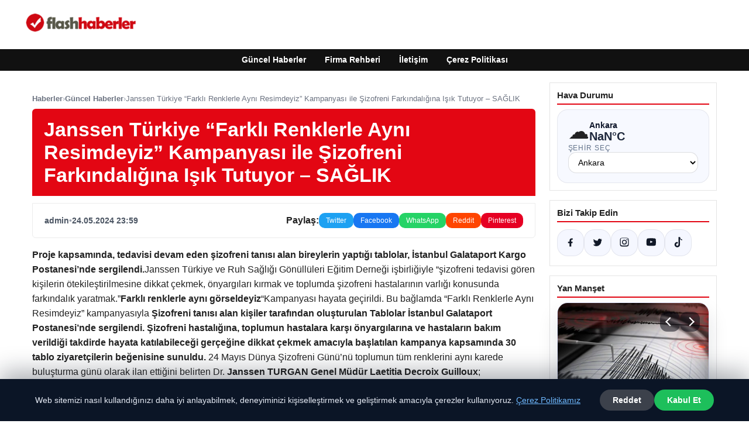

--- FILE ---
content_type: text/html; charset=UTF-8
request_url: https://flashhaberler.com.tr/janssen-turkiye-farkli-renklerle-ayni-resimdeyiz-kampanyasi-ile-sizofreni-farkindaligina-isik-tutuyor-saglik/
body_size: 18808
content:
<!DOCTYPE html>
<html lang="tr">
<head>
    <meta charset="UTF-8">
    <meta name="viewport" content="width=device-width, initial-scale=1">
    <title>Janssen Türkiye “Farklı Renklerle Aynı Resimdeyiz” Kampanyası ile Şizofreni Farkındalığına Işık Tutuyor &#8211; SAĞLIK &#8211; Flash Haberler</title>
<meta name='robots' content='max-image-preview:large' />
<link rel="alternate" type="application/rss+xml" title="Flash Haberler &raquo; akışı" href="https://flashhaberler.com.tr/feed/" />
<link rel="alternate" type="application/rss+xml" title="Flash Haberler &raquo; yorum akışı" href="https://flashhaberler.com.tr/comments/feed/" />
<link rel="alternate" type="application/rss+xml" title="Flash Haberler &raquo; Janssen Türkiye “Farklı Renklerle Aynı Resimdeyiz” Kampanyası ile Şizofreni Farkındalığına Işık Tutuyor &#8211; SAĞLIK yorum akışı" href="https://flashhaberler.com.tr/janssen-turkiye-farkli-renklerle-ayni-resimdeyiz-kampanyasi-ile-sizofreni-farkindaligina-isik-tutuyor-saglik/feed/" />
<link rel="alternate" title="oEmbed (JSON)" type="application/json+oembed" href="https://flashhaberler.com.tr/wp-json/oembed/1.0/embed?url=https%3A%2F%2Fflashhaberler.com.tr%2Fjanssen-turkiye-farkli-renklerle-ayni-resimdeyiz-kampanyasi-ile-sizofreni-farkindaligina-isik-tutuyor-saglik%2F" />
<link rel="alternate" title="oEmbed (XML)" type="text/xml+oembed" href="https://flashhaberler.com.tr/wp-json/oembed/1.0/embed?url=https%3A%2F%2Fflashhaberler.com.tr%2Fjanssen-turkiye-farkli-renklerle-ayni-resimdeyiz-kampanyasi-ile-sizofreni-farkindaligina-isik-tutuyor-saglik%2F&#038;format=xml" />
<meta name="description" content="Proje kapsamında, tedavisi devam eden şizofreni tanısı alan bireylerin yaptığı tablolar, İstanbul Galataport Kargo Postanesi&#039;nde sergilendi.Janssen Türkiye" />
<meta property="og:title" content="Janssen Türkiye “Farklı Renklerle Aynı Resimdeyiz” Kampanyası ile Şizofreni Farkındalığına Işık Tutuyor &#8211; SAĞLIK" />
<meta property="og:description" content="Proje kapsamında, tedavisi devam eden şizofreni tanısı alan bireylerin yaptığı tablolar, İstanbul Galataport Kargo Postanesi&#039;nde sergilendi.Janssen Türkiye" />
<meta property="og:type" content="article" />
<meta property="og:url" content="https://flashhaberler.com.tr/janssen-turkiye-farkli-renklerle-ayni-resimdeyiz-kampanyasi-ile-sizofreni-farkindaligina-isik-tutuyor-saglik/" />
<meta name="twitter:card" content="summary" />
<meta name="twitter:title" content="Janssen Türkiye “Farklı Renklerle Aynı Resimdeyiz” Kampanyası ile Şizofreni Farkındalığına Işık Tutuyor &#8211; SAĞLIK" />
<meta name="twitter:description" content="Proje kapsamında, tedavisi devam eden şizofreni tanısı alan bireylerin yaptığı tablolar, İstanbul Galataport Kargo Postanesi&#039;nde sergilendi.Janssen Türkiye" />
<style id='wp-img-auto-sizes-contain-inline-css' type='text/css'>
img:is([sizes=auto i],[sizes^="auto," i]){contain-intrinsic-size:3000px 1500px}
/*# sourceURL=wp-img-auto-sizes-contain-inline-css */
</style>
<style id='wp-emoji-styles-inline-css' type='text/css'>

	img.wp-smiley, img.emoji {
		display: inline !important;
		border: none !important;
		box-shadow: none !important;
		height: 1em !important;
		width: 1em !important;
		margin: 0 0.07em !important;
		vertical-align: -0.1em !important;
		background: none !important;
		padding: 0 !important;
	}
/*# sourceURL=wp-emoji-styles-inline-css */
</style>
<style id='wp-block-library-inline-css' type='text/css'>
:root{--wp-block-synced-color:#7a00df;--wp-block-synced-color--rgb:122,0,223;--wp-bound-block-color:var(--wp-block-synced-color);--wp-editor-canvas-background:#ddd;--wp-admin-theme-color:#007cba;--wp-admin-theme-color--rgb:0,124,186;--wp-admin-theme-color-darker-10:#006ba1;--wp-admin-theme-color-darker-10--rgb:0,107,160.5;--wp-admin-theme-color-darker-20:#005a87;--wp-admin-theme-color-darker-20--rgb:0,90,135;--wp-admin-border-width-focus:2px}@media (min-resolution:192dpi){:root{--wp-admin-border-width-focus:1.5px}}.wp-element-button{cursor:pointer}:root .has-very-light-gray-background-color{background-color:#eee}:root .has-very-dark-gray-background-color{background-color:#313131}:root .has-very-light-gray-color{color:#eee}:root .has-very-dark-gray-color{color:#313131}:root .has-vivid-green-cyan-to-vivid-cyan-blue-gradient-background{background:linear-gradient(135deg,#00d084,#0693e3)}:root .has-purple-crush-gradient-background{background:linear-gradient(135deg,#34e2e4,#4721fb 50%,#ab1dfe)}:root .has-hazy-dawn-gradient-background{background:linear-gradient(135deg,#faaca8,#dad0ec)}:root .has-subdued-olive-gradient-background{background:linear-gradient(135deg,#fafae1,#67a671)}:root .has-atomic-cream-gradient-background{background:linear-gradient(135deg,#fdd79a,#004a59)}:root .has-nightshade-gradient-background{background:linear-gradient(135deg,#330968,#31cdcf)}:root .has-midnight-gradient-background{background:linear-gradient(135deg,#020381,#2874fc)}:root{--wp--preset--font-size--normal:16px;--wp--preset--font-size--huge:42px}.has-regular-font-size{font-size:1em}.has-larger-font-size{font-size:2.625em}.has-normal-font-size{font-size:var(--wp--preset--font-size--normal)}.has-huge-font-size{font-size:var(--wp--preset--font-size--huge)}.has-text-align-center{text-align:center}.has-text-align-left{text-align:left}.has-text-align-right{text-align:right}.has-fit-text{white-space:nowrap!important}#end-resizable-editor-section{display:none}.aligncenter{clear:both}.items-justified-left{justify-content:flex-start}.items-justified-center{justify-content:center}.items-justified-right{justify-content:flex-end}.items-justified-space-between{justify-content:space-between}.screen-reader-text{border:0;clip-path:inset(50%);height:1px;margin:-1px;overflow:hidden;padding:0;position:absolute;width:1px;word-wrap:normal!important}.screen-reader-text:focus{background-color:#ddd;clip-path:none;color:#444;display:block;font-size:1em;height:auto;left:5px;line-height:normal;padding:15px 23px 14px;text-decoration:none;top:5px;width:auto;z-index:100000}html :where(.has-border-color){border-style:solid}html :where([style*=border-top-color]){border-top-style:solid}html :where([style*=border-right-color]){border-right-style:solid}html :where([style*=border-bottom-color]){border-bottom-style:solid}html :where([style*=border-left-color]){border-left-style:solid}html :where([style*=border-width]){border-style:solid}html :where([style*=border-top-width]){border-top-style:solid}html :where([style*=border-right-width]){border-right-style:solid}html :where([style*=border-bottom-width]){border-bottom-style:solid}html :where([style*=border-left-width]){border-left-style:solid}html :where(img[class*=wp-image-]){height:auto;max-width:100%}:where(figure){margin:0 0 1em}html :where(.is-position-sticky){--wp-admin--admin-bar--position-offset:var(--wp-admin--admin-bar--height,0px)}@media screen and (max-width:600px){html :where(.is-position-sticky){--wp-admin--admin-bar--position-offset:0px}}

/*# sourceURL=wp-block-library-inline-css */
</style><style id='global-styles-inline-css' type='text/css'>
:root{--wp--preset--aspect-ratio--square: 1;--wp--preset--aspect-ratio--4-3: 4/3;--wp--preset--aspect-ratio--3-4: 3/4;--wp--preset--aspect-ratio--3-2: 3/2;--wp--preset--aspect-ratio--2-3: 2/3;--wp--preset--aspect-ratio--16-9: 16/9;--wp--preset--aspect-ratio--9-16: 9/16;--wp--preset--color--black: #000000;--wp--preset--color--cyan-bluish-gray: #abb8c3;--wp--preset--color--white: #ffffff;--wp--preset--color--pale-pink: #f78da7;--wp--preset--color--vivid-red: #cf2e2e;--wp--preset--color--luminous-vivid-orange: #ff6900;--wp--preset--color--luminous-vivid-amber: #fcb900;--wp--preset--color--light-green-cyan: #7bdcb5;--wp--preset--color--vivid-green-cyan: #00d084;--wp--preset--color--pale-cyan-blue: #8ed1fc;--wp--preset--color--vivid-cyan-blue: #0693e3;--wp--preset--color--vivid-purple: #9b51e0;--wp--preset--gradient--vivid-cyan-blue-to-vivid-purple: linear-gradient(135deg,rgb(6,147,227) 0%,rgb(155,81,224) 100%);--wp--preset--gradient--light-green-cyan-to-vivid-green-cyan: linear-gradient(135deg,rgb(122,220,180) 0%,rgb(0,208,130) 100%);--wp--preset--gradient--luminous-vivid-amber-to-luminous-vivid-orange: linear-gradient(135deg,rgb(252,185,0) 0%,rgb(255,105,0) 100%);--wp--preset--gradient--luminous-vivid-orange-to-vivid-red: linear-gradient(135deg,rgb(255,105,0) 0%,rgb(207,46,46) 100%);--wp--preset--gradient--very-light-gray-to-cyan-bluish-gray: linear-gradient(135deg,rgb(238,238,238) 0%,rgb(169,184,195) 100%);--wp--preset--gradient--cool-to-warm-spectrum: linear-gradient(135deg,rgb(74,234,220) 0%,rgb(151,120,209) 20%,rgb(207,42,186) 40%,rgb(238,44,130) 60%,rgb(251,105,98) 80%,rgb(254,248,76) 100%);--wp--preset--gradient--blush-light-purple: linear-gradient(135deg,rgb(255,206,236) 0%,rgb(152,150,240) 100%);--wp--preset--gradient--blush-bordeaux: linear-gradient(135deg,rgb(254,205,165) 0%,rgb(254,45,45) 50%,rgb(107,0,62) 100%);--wp--preset--gradient--luminous-dusk: linear-gradient(135deg,rgb(255,203,112) 0%,rgb(199,81,192) 50%,rgb(65,88,208) 100%);--wp--preset--gradient--pale-ocean: linear-gradient(135deg,rgb(255,245,203) 0%,rgb(182,227,212) 50%,rgb(51,167,181) 100%);--wp--preset--gradient--electric-grass: linear-gradient(135deg,rgb(202,248,128) 0%,rgb(113,206,126) 100%);--wp--preset--gradient--midnight: linear-gradient(135deg,rgb(2,3,129) 0%,rgb(40,116,252) 100%);--wp--preset--font-size--small: 13px;--wp--preset--font-size--medium: 20px;--wp--preset--font-size--large: 36px;--wp--preset--font-size--x-large: 42px;--wp--preset--spacing--20: 0.44rem;--wp--preset--spacing--30: 0.67rem;--wp--preset--spacing--40: 1rem;--wp--preset--spacing--50: 1.5rem;--wp--preset--spacing--60: 2.25rem;--wp--preset--spacing--70: 3.38rem;--wp--preset--spacing--80: 5.06rem;--wp--preset--shadow--natural: 6px 6px 9px rgba(0, 0, 0, 0.2);--wp--preset--shadow--deep: 12px 12px 50px rgba(0, 0, 0, 0.4);--wp--preset--shadow--sharp: 6px 6px 0px rgba(0, 0, 0, 0.2);--wp--preset--shadow--outlined: 6px 6px 0px -3px rgb(255, 255, 255), 6px 6px rgb(0, 0, 0);--wp--preset--shadow--crisp: 6px 6px 0px rgb(0, 0, 0);}:where(.is-layout-flex){gap: 0.5em;}:where(.is-layout-grid){gap: 0.5em;}body .is-layout-flex{display: flex;}.is-layout-flex{flex-wrap: wrap;align-items: center;}.is-layout-flex > :is(*, div){margin: 0;}body .is-layout-grid{display: grid;}.is-layout-grid > :is(*, div){margin: 0;}:where(.wp-block-columns.is-layout-flex){gap: 2em;}:where(.wp-block-columns.is-layout-grid){gap: 2em;}:where(.wp-block-post-template.is-layout-flex){gap: 1.25em;}:where(.wp-block-post-template.is-layout-grid){gap: 1.25em;}.has-black-color{color: var(--wp--preset--color--black) !important;}.has-cyan-bluish-gray-color{color: var(--wp--preset--color--cyan-bluish-gray) !important;}.has-white-color{color: var(--wp--preset--color--white) !important;}.has-pale-pink-color{color: var(--wp--preset--color--pale-pink) !important;}.has-vivid-red-color{color: var(--wp--preset--color--vivid-red) !important;}.has-luminous-vivid-orange-color{color: var(--wp--preset--color--luminous-vivid-orange) !important;}.has-luminous-vivid-amber-color{color: var(--wp--preset--color--luminous-vivid-amber) !important;}.has-light-green-cyan-color{color: var(--wp--preset--color--light-green-cyan) !important;}.has-vivid-green-cyan-color{color: var(--wp--preset--color--vivid-green-cyan) !important;}.has-pale-cyan-blue-color{color: var(--wp--preset--color--pale-cyan-blue) !important;}.has-vivid-cyan-blue-color{color: var(--wp--preset--color--vivid-cyan-blue) !important;}.has-vivid-purple-color{color: var(--wp--preset--color--vivid-purple) !important;}.has-black-background-color{background-color: var(--wp--preset--color--black) !important;}.has-cyan-bluish-gray-background-color{background-color: var(--wp--preset--color--cyan-bluish-gray) !important;}.has-white-background-color{background-color: var(--wp--preset--color--white) !important;}.has-pale-pink-background-color{background-color: var(--wp--preset--color--pale-pink) !important;}.has-vivid-red-background-color{background-color: var(--wp--preset--color--vivid-red) !important;}.has-luminous-vivid-orange-background-color{background-color: var(--wp--preset--color--luminous-vivid-orange) !important;}.has-luminous-vivid-amber-background-color{background-color: var(--wp--preset--color--luminous-vivid-amber) !important;}.has-light-green-cyan-background-color{background-color: var(--wp--preset--color--light-green-cyan) !important;}.has-vivid-green-cyan-background-color{background-color: var(--wp--preset--color--vivid-green-cyan) !important;}.has-pale-cyan-blue-background-color{background-color: var(--wp--preset--color--pale-cyan-blue) !important;}.has-vivid-cyan-blue-background-color{background-color: var(--wp--preset--color--vivid-cyan-blue) !important;}.has-vivid-purple-background-color{background-color: var(--wp--preset--color--vivid-purple) !important;}.has-black-border-color{border-color: var(--wp--preset--color--black) !important;}.has-cyan-bluish-gray-border-color{border-color: var(--wp--preset--color--cyan-bluish-gray) !important;}.has-white-border-color{border-color: var(--wp--preset--color--white) !important;}.has-pale-pink-border-color{border-color: var(--wp--preset--color--pale-pink) !important;}.has-vivid-red-border-color{border-color: var(--wp--preset--color--vivid-red) !important;}.has-luminous-vivid-orange-border-color{border-color: var(--wp--preset--color--luminous-vivid-orange) !important;}.has-luminous-vivid-amber-border-color{border-color: var(--wp--preset--color--luminous-vivid-amber) !important;}.has-light-green-cyan-border-color{border-color: var(--wp--preset--color--light-green-cyan) !important;}.has-vivid-green-cyan-border-color{border-color: var(--wp--preset--color--vivid-green-cyan) !important;}.has-pale-cyan-blue-border-color{border-color: var(--wp--preset--color--pale-cyan-blue) !important;}.has-vivid-cyan-blue-border-color{border-color: var(--wp--preset--color--vivid-cyan-blue) !important;}.has-vivid-purple-border-color{border-color: var(--wp--preset--color--vivid-purple) !important;}.has-vivid-cyan-blue-to-vivid-purple-gradient-background{background: var(--wp--preset--gradient--vivid-cyan-blue-to-vivid-purple) !important;}.has-light-green-cyan-to-vivid-green-cyan-gradient-background{background: var(--wp--preset--gradient--light-green-cyan-to-vivid-green-cyan) !important;}.has-luminous-vivid-amber-to-luminous-vivid-orange-gradient-background{background: var(--wp--preset--gradient--luminous-vivid-amber-to-luminous-vivid-orange) !important;}.has-luminous-vivid-orange-to-vivid-red-gradient-background{background: var(--wp--preset--gradient--luminous-vivid-orange-to-vivid-red) !important;}.has-very-light-gray-to-cyan-bluish-gray-gradient-background{background: var(--wp--preset--gradient--very-light-gray-to-cyan-bluish-gray) !important;}.has-cool-to-warm-spectrum-gradient-background{background: var(--wp--preset--gradient--cool-to-warm-spectrum) !important;}.has-blush-light-purple-gradient-background{background: var(--wp--preset--gradient--blush-light-purple) !important;}.has-blush-bordeaux-gradient-background{background: var(--wp--preset--gradient--blush-bordeaux) !important;}.has-luminous-dusk-gradient-background{background: var(--wp--preset--gradient--luminous-dusk) !important;}.has-pale-ocean-gradient-background{background: var(--wp--preset--gradient--pale-ocean) !important;}.has-electric-grass-gradient-background{background: var(--wp--preset--gradient--electric-grass) !important;}.has-midnight-gradient-background{background: var(--wp--preset--gradient--midnight) !important;}.has-small-font-size{font-size: var(--wp--preset--font-size--small) !important;}.has-medium-font-size{font-size: var(--wp--preset--font-size--medium) !important;}.has-large-font-size{font-size: var(--wp--preset--font-size--large) !important;}.has-x-large-font-size{font-size: var(--wp--preset--font-size--x-large) !important;}
/*# sourceURL=global-styles-inline-css */
</style>

<style id='classic-theme-styles-inline-css' type='text/css'>
/*! This file is auto-generated */
.wp-block-button__link{color:#fff;background-color:#32373c;border-radius:9999px;box-shadow:none;text-decoration:none;padding:calc(.667em + 2px) calc(1.333em + 2px);font-size:1.125em}.wp-block-file__button{background:#32373c;color:#fff;text-decoration:none}
/*# sourceURL=/wp-includes/css/classic-themes.min.css */
</style>
<link rel='stylesheet' id='dtheme-style-css' href='https://flashhaberler.com.tr/wp-content/themes/dtheme/style.css?ver=1767340479' type='text/css' media='all' />
<style id='dtheme-style-inline-css' type='text/css'>
:root{--dtheme-primary:#e30613;--dtheme-secondary:#111111;--dtheme-bg:#ffffff;--dtheme-text:#222222;--dtheme-link:#e30613;--dtheme-header-bg:#ffffff;--dtheme-header-height:70px;--dtheme-manset-title:#ffffff;--dtheme-manset-button-bg:#c4001d;--dtheme-manset-button-text:#1d5982;--dtheme-manset-button-active-bg:#81d742;--dtheme-manset-button-active-text:#007f4e;}
/*# sourceURL=dtheme-style-inline-css */
</style>
<link rel='stylesheet' id='dtheme-single-css' href='https://flashhaberler.com.tr/wp-content/themes/dtheme/single.css?ver=1767340479' type='text/css' media='all' />
<link rel="https://api.w.org/" href="https://flashhaberler.com.tr/wp-json/" /><link rel="alternate" title="JSON" type="application/json" href="https://flashhaberler.com.tr/wp-json/wp/v2/posts/4106" /><link rel="EditURI" type="application/rsd+xml" title="RSD" href="https://flashhaberler.com.tr/xmlrpc.php?rsd" />
<meta name="generator" content="WordPress 6.9" />
<link rel="canonical" href="https://flashhaberler.com.tr/janssen-turkiye-farkli-renklerle-ayni-resimdeyiz-kampanyasi-ile-sizofreni-farkindaligina-isik-tutuyor-saglik/" />
<link rel='shortlink' href='https://flashhaberler.com.tr/?p=4106' />
<script type="application/ld+json">{"@context":"https://schema.org","@type":"Article","mainEntityOfPage":{"@type":"WebPage","@id":"https://flashhaberler.com.tr/janssen-turkiye-farkli-renklerle-ayni-resimdeyiz-kampanyasi-ile-sizofreni-farkindaligina-isik-tutuyor-saglik/"},"headline":"Janssen Türkiye “Farklı Renklerle Aynı Resimdeyiz” Kampanyası ile Şizofreni Farkındalığına Işık Tutuyor &#8211; SAĞLIK","description":"Proje kapsamında, tedavisi devam eden şizofreni tanısı alan bireylerin yaptığı tablolar, İstanbul Galataport Kargo Postanesi'nde sergilendi.Janssen Türkiye ve Ruh Sağlığı Gönüllüleri Eğitim Derneği işbirliğiyle \"şizofreni tedavisi gören kişilerin ötekileştirilmesine dikkat çekmek, önyargıları...","datePublished":"2024-05-24T20:59:49+00:00","dateModified":"2024-05-24T20:59:49+00:00","author":{"@type":"Person","name":"admin"},"publisher":{"@type":"Organization","name":"Flash Haberler","logo":{"@type":"ImageObject","url":"https://flashhaberler.com.tr/wp-content/uploads/2024/07/cropped-flashhaberler.png"}},"wordCount":390}</script>
<style>@media (max-width: 780px){.dtheme-breaking{display:none !important;}}</style><link rel="icon" href="https://flashhaberler.com.tr/wp-content/uploads/2024/07/cropped-cropped-flashhaberler-32x32.png" sizes="32x32" />
<link rel="icon" href="https://flashhaberler.com.tr/wp-content/uploads/2024/07/cropped-cropped-flashhaberler-192x192.png" sizes="192x192" />
<link rel="apple-touch-icon" href="https://flashhaberler.com.tr/wp-content/uploads/2024/07/cropped-cropped-flashhaberler-180x180.png" />
<meta name="msapplication-TileImage" content="https://flashhaberler.com.tr/wp-content/uploads/2024/07/cropped-cropped-flashhaberler-270x270.png" />
    <script>
    (function() {
        var mq = window.matchMedia && window.matchMedia('(max-width: 800px)');
        var hideBreaking = false;
        var hideMarket = false;
        if (mq && mq.matches) {
            document.documentElement.classList.add('dtheme-mobile');
            document.addEventListener('DOMContentLoaded', function() {
                if (hideBreaking) {
                    var breaking = document.querySelector('.dtheme-breaking');
                    if (breaking) {
                        breaking.style.display = 'none';
                    }
                }
                if (hideMarket) {
                    var market = document.querySelector('.dtheme-market');
                    if (market) {
                        market.style.display = 'none';
                    }
                }
            });
        }
    })();
    </script>
</head>
<body class="wp-singular post-template-default single single-post postid-4106 single-format-standard wp-custom-logo wp-theme-dtheme dtheme-breaking-mobile-enabled dtheme-market-mobile-enabled">
<header class="dtheme-header-main">
    <div class="dtheme-container dtheme-header-main-inner align-left">
                <div class="dtheme-logo">
            <a href="https://flashhaberler.com.tr/" class="custom-logo-link" rel="home"><img width="200" height="60" src="https://flashhaberler.com.tr/wp-content/uploads/2024/07/cropped-flashhaberler.png" class="custom-logo" alt="flashhaberler" decoding="async" /></a>        </div>
    </div>
</header>
    <nav class="dtheme-nav-bar palette-dark" aria-label="Birincil Menü">
        <div class="dtheme-container">
            <ul id="menu-ana-menu" class="dtheme-nav-menu"><li id="menu-item-12249" class="menu-item menu-item-type-custom menu-item-object-custom menu-item-home menu-item-12249"><a href="https://flashhaberler.com.tr/">Güncel Haberler</a></li>
<li id="menu-item-12250" class="menu-item menu-item-type-post_type menu-item-object-page menu-item-12250"><a href="https://flashhaberler.com.tr/firma-rehberi/">Firma Rehberi</a></li>
<li id="menu-item-12251" class="menu-item menu-item-type-post_type menu-item-object-page menu-item-12251"><a href="https://flashhaberler.com.tr/iletisim/">İletişim</a></li>
<li id="menu-item-12252" class="menu-item menu-item-type-post_type menu-item-object-page menu-item-12252"><a href="https://flashhaberler.com.tr/cerez-politikasi/">Çerez Politikası</a></li>
</ul>        </div>
    </nav>
<div class="dtheme-container">
<div class="dtheme-layout">
    <main>
        <div class="dtheme-single-row">
            <div class="dtheme-single-content">
                                                        <article id="post-4106" class="dtheme-article post-4106 post type-post status-publish format-standard has-post-thumbnail hentry category-guncel-haberler">
                        <header class="dtheme-article-header">
                                                            <nav class="dtheme-article-breadcrumb" aria-label="Breadcrumb">
                                    <a href="https://flashhaberler.com.tr/">Haberler</a><span class="sep">›</span><a href="https://flashhaberler.com.tr/category/guncel-haberler/">Güncel Haberler</a><span class="sep">›</span><span class="current">Janssen Türkiye “Farklı Renklerle Aynı Resimdeyiz” Kampanyası ile Şizofreni Farkındalığına Işık Tutuyor &#8211; SAĞLIK</span>                                </nav>
                            
                            <div class="dtheme-article-headline-strip">
                                <h1 class="dtheme-article-title">Janssen Türkiye “Farklı Renklerle Aynı Resimdeyiz” Kampanyası ile Şizofreni Farkındalığına Işık Tutuyor &#8211; SAĞLIK</h1>
                            </div>

                            
                            <div class="dtheme-article-meta-bar">
                                <div class="dtheme-article-meta-left">
                                    <span class="dtheme-article-author">admin</span>
                                    <span class="sep">•</span>
                                    <span class="dtheme-article-date">24.05.2024 23:59</span>
                                                                    </div>
                                <div class="dtheme-article-meta-share">
                                    <span class="dtheme-share-label">Paylaş:</span>
                                    <a class="dtheme-share-btn twitter" href="https://twitter.com/intent/tweet?url=https%3A%2F%2Fflashhaberler.com.tr%2Fjanssen-turkiye-farkli-renklerle-ayni-resimdeyiz-kampanyasi-ile-sizofreni-farkindaligina-isik-tutuyor-saglik%2F&text=Janssen%20T%C3%BCrkiye%20%E2%80%9CFarkl%C4%B1%20Renklerle%20Ayn%C4%B1%20Resimdeyiz%E2%80%9D%20Kampanyas%C4%B1%20ile%20%C5%9Eizofreni%20Fark%C4%B1ndal%C4%B1%C4%9F%C4%B1na%20I%C5%9F%C4%B1k%20Tutuyor%20%E2%80%93%20SA%C4%9ELIK" target="_blank" rel="noopener noreferrer">Twitter</a>
                                    <a class="dtheme-share-btn facebook" href="https://www.facebook.com/sharer/sharer.php?u=https%3A%2F%2Fflashhaberler.com.tr%2Fjanssen-turkiye-farkli-renklerle-ayni-resimdeyiz-kampanyasi-ile-sizofreni-farkindaligina-isik-tutuyor-saglik%2F" target="_blank" rel="noopener noreferrer">Facebook</a>
                                    <a class="dtheme-share-btn whatsapp" href="https://api.whatsapp.com/send?text=Janssen%20T%C3%BCrkiye%20%E2%80%9CFarkl%C4%B1%20Renklerle%20Ayn%C4%B1%20Resimdeyiz%E2%80%9D%20Kampanyas%C4%B1%20ile%20%C5%9Eizofreni%20Fark%C4%B1ndal%C4%B1%C4%9F%C4%B1na%20I%C5%9F%C4%B1k%20Tutuyor%20%E2%80%93%20SA%C4%9ELIK%20https%3A%2F%2Fflashhaberler.com.tr%2Fjanssen-turkiye-farkli-renklerle-ayni-resimdeyiz-kampanyasi-ile-sizofreni-farkindaligina-isik-tutuyor-saglik%2F" target="_blank" rel="noopener noreferrer">WhatsApp</a>
                                    <a class="dtheme-share-btn reddit" href="https://www.reddit.com/submit?url=https%3A%2F%2Fflashhaberler.com.tr%2Fjanssen-turkiye-farkli-renklerle-ayni-resimdeyiz-kampanyasi-ile-sizofreni-farkindaligina-isik-tutuyor-saglik%2F&title=Janssen%20T%C3%BCrkiye%20%E2%80%9CFarkl%C4%B1%20Renklerle%20Ayn%C4%B1%20Resimdeyiz%E2%80%9D%20Kampanyas%C4%B1%20ile%20%C5%9Eizofreni%20Fark%C4%B1ndal%C4%B1%C4%9F%C4%B1na%20I%C5%9F%C4%B1k%20Tutuyor%20%E2%80%93%20SA%C4%9ELIK" target="_blank" rel="noopener noreferrer">Reddit</a>
                                    <a class="dtheme-share-btn pinterest" href="https://pinterest.com/pin/create/bookmarklet/?url=https%3A%2F%2Fflashhaberler.com.tr%2Fjanssen-turkiye-farkli-renklerle-ayni-resimdeyiz-kampanyasi-ile-sizofreni-farkindaligina-isik-tutuyor-saglik%2F&description=Janssen%20T%C3%BCrkiye%20%E2%80%9CFarkl%C4%B1%20Renklerle%20Ayn%C4%B1%20Resimdeyiz%E2%80%9D%20Kampanyas%C4%B1%20ile%20%C5%9Eizofreni%20Fark%C4%B1ndal%C4%B1%C4%9F%C4%B1na%20I%C5%9F%C4%B1k%20Tutuyor%20%E2%80%93%20SA%C4%9ELIK" target="_blank" rel="noopener noreferrer">Pinterest</a>
                                </div>
                            </div>
                        </header>

                        <div class="dtheme-article-content">
                            <p><script type="application/ld+json">{"@context":"https:\/\/schema.org","@type":"NewsArticle","headline":"Janssen T\u00fcrkiye \u201cFarkl\u0131 Renklerle Ayn\u0131 Resimdeyiz\u201d Kampanyas\u0131 ile \u015eizofreni Fark\u0131ndal\u0131\u011f\u0131na I\u015f\u0131k Tutuyor &#8211; SA\u011eLIK","datePublished":"2024-05-24T23:59:49+03:00","dateModified":"2024-05-24T23:59:49+03:00","author":{"@type":"Person","name":"admin"},"mainEntityOfPage":"https:\/\/flashhaberler.com.tr\/janssen-turkiye-farkli-renklerle-ayni-resimdeyiz-kampanyasi-ile-sizofreni-farkindaligina-isik-tutuyor-saglik\/"}</script></p>
<div>
<p> <strong>Proje kapsamında, tedavisi devam eden şizofreni tanısı alan bireylerin yaptığı tablolar, İstanbul Galataport Kargo Postanesi&#8217;nde sergilendi.</strong>Janssen Türkiye ve Ruh Sağlığı Gönüllüleri Eğitim Derneği işbirliğiyle &#8220;şizofreni tedavisi gören kişilerin ötekileştirilmesine dikkat çekmek, önyargıları kırmak ve toplumda şizofreni hastalarının varlığı konusunda farkındalık yaratmak.&#8221;<strong>Farklı renklerle aynı görseldeyiz</strong>&#8220;Kampanyası hayata geçirildi. Bu bağlamda &#8220;Farklı Renklerle Aynı Resimdeyiz&#8221; kampanyasıyla <strong>Şizofreni tanısı alan kişiler tarafından oluşturulan </strong><strong>Tablolar İstanbul Galataport Postanesi&#8217;nde sergilendi.  Şizofreni hastalığına, toplumun hastalara karşı önyargılarına ve hastaların bakım verildiği takdirde hayata katılabileceği gerçeğine dikkat çekmek amacıyla başlatılan kampanya kapsamında 30 tablo ziyaretçilerin beğenisine sunuldu. </strong>24 Mayıs Dünya Şizofreni Günü&#8217;nü toplumun tüm renklerini aynı karede buluşturma günü olarak ilan ettiğini belirten Dr. <strong>Janssen TURGAN Genel Müdür Laetitia Decroix Guilloux</strong>;  “Şizofreninin ve şizofreni tanısı alan hastaların desteklenmesi Johnson &#038; Johnson için büyük önem taşıyor.  Çünkü Johnson &#038; Johnson&#8217;ın Janssen ilaç şirketi, şizofreninin tedavisinin gidişatını değiştiren molekülü keşfeden bilim adamı Dr. Paul Janssen tarafından kuruldu.  10 yılı aşkın süredir Paul Janssen&#8217;in izlediği yolda, ülkemizde şizofreni konusunda farkındalık yaratmaya yönelik önemli çalışmalar yürütüyoruz.  Hastalığı takip etmeye ve hastalara en sağlıklı çözümleri sunmaya kararlıyız.  Ayrıca şizofreniye ilişkin yanlış inanışlara ve toplumun hastalık algısına karşı farkındalık yaratıyoruz.  Bugün farklı renklerle aynı resimdeyiz kampanyamızla, desteklenirse şizofreni hastalarının hayata daha kolay entegre olabileceği mesajını vermek istiyoruz.  Şizofreni hastalarının çektiği fotoğrafları kamuoyuyla buluşturduk.  Bunun birçok hastaya ve yakınlarına ilham vereceğine inanıyoruz.”  dedi.  Molekülün Paul Janssen tarafından keşfedilmesinin ardından şizofreniye yönelik çözümler geliştirmeye devam eden Janssen, şizofreni tanısı alan hastaların yaşam kalitesini iyileştirme yolculuğunda geliştirdiği yenilikçi çözümlerle hastalara destek olmaya devam ediyor.  Kaynak: (guzelhaber.net) Güzel Haber Masası </p>
<div class=" text-center">
<p>&#8212;&#8211;Sponsorlu Bağlantılar&#8212;&#8211;</p>
</div></div>
<div>
<p>&#8212;&#8211;Sponsorlu Bağlantılar&#8212;&#8211;</p>
</div>
<div>
<p>&#8212;&#8211;Sponsorlu Bağlantılar&#8212;&#8211;</p>
</div>
                        </div>

                        <nav class="dtheme-article-nav">
                            <div class="dtheme-article-nav-prev"><a href="https://flashhaberler.com.tr/poco-yeni-nesil-f6-serisiyle-amiral-gemisi-pazarinda-cigir-aciyor/" rel="prev">← POCO yeni nesil F6 serisiyle amiral gemisi pazarında çığır açıyor</a></div>
                            <div class="dtheme-article-nav-next"><a href="https://flashhaberler.com.tr/tonya-belediye-baskani-besele-makam-odasinda-saldiri-belediye-memurlari-tarafindan-darbedildi/" rel="next">Tonya Belediye Başkanı Beşel&#8217;e makam odasında saldırı! Belediye memurları tarafından darbedildi →</a></div>
                        </nav>

                                                    <section class="dtheme-related">
                                <h2>Tavsiye Edilen Haberler</h2>
                                <div class="dtheme-related-grid">
                                                                            <article class="dtheme-related-card post-12483 post type-post status-publish format-standard has-post-thumbnail hentry category-guncel-haberler">
                                            <a href="https://flashhaberler.com.tr/ege-denizinde-3-8-siddetinde-sarsinti/">
                                                <img width="768" height="432" src="https://flashhaberler.com.tr/wp-content/uploads/2026/01/deprem-802935-768x432.jpg" class="attachment-medium_large size-medium_large wp-post-image" alt="" decoding="async" fetchpriority="high" srcset="https://flashhaberler.com.tr/wp-content/uploads/2026/01/deprem-802935-768x432.jpg 768w, https://flashhaberler.com.tr/wp-content/uploads/2026/01/deprem-802935.jpg 930w" sizes="(max-width: 768px) 100vw, 768px" />                                                <div class="dtheme-related-body">
                                                    <div class="dtheme-related-meta">17/01/2026</div>
                                                    <h3>Ege Denizi&#8217;nde 3.8 Şiddetinde Sarsıntı</h3>
                                                </div>
                                            </a>
                                        </article>
                                                                            <article class="dtheme-related-card post-12477 post type-post status-publish format-standard has-post-thumbnail hentry category-guncel-haberler">
                                            <a href="https://flashhaberler.com.tr/iyi-partili-ors-yogun-bakimdan-taburcu-oldu/">
                                                <img width="460" height="340" src="https://flashhaberler.com.tr/wp-content/uploads/2026/01/6391123486b2442b9497e5ab.jpg" class="attachment-medium_large size-medium_large wp-post-image" alt="" decoding="async" />                                                <div class="dtheme-related-body">
                                                    <div class="dtheme-related-meta">17/01/2026</div>
                                                    <h3>İYİ Parti&#8217;li Örs, yoğun bakımdan taburcu oldu</h3>
                                                </div>
                                            </a>
                                        </article>
                                                                            <article class="dtheme-related-card post-12462 post type-post status-publish format-standard has-post-thumbnail hentry category-guncel-haberler">
                                            <a href="https://flashhaberler.com.tr/zihinsel-tukenmisligin-sebebi-asiri-dusunmenin-farkinda-misiniz/">
                                                <img width="460" height="340" src="https://flashhaberler.com.tr/wp-content/uploads/2026/01/6964e7d86a0bd4cd2508946b.jpg" class="attachment-medium_large size-medium_large wp-post-image" alt="" decoding="async" />                                                <div class="dtheme-related-body">
                                                    <div class="dtheme-related-meta">15/01/2026</div>
                                                    <h3>Zihinsel Tükenmişliğin Sebebi: Aşırı Düşünmenin Farkında Mısınız?</h3>
                                                </div>
                                            </a>
                                        </article>
                                                                    </div>
                            </section>
                        
                        <div class="dtheme-comments">
                            <section id="comments" class="dtheme-comments-loop">
    
            <div class="dtheme-comment-form">
            	<div id="respond" class="comment-respond">
		<h3 id="reply-title" class="comment-reply-title">Bir yanıt yazın <small><a rel="nofollow" id="cancel-comment-reply-link" href="/janssen-turkiye-farkli-renklerle-ayni-resimdeyiz-kampanyasi-ile-sizofreni-farkindaligina-isik-tutuyor-saglik/#respond" style="display:none;">Yanıtı iptal et</a></small></h3><form action="https://flashhaberler.com.tr/wp-comments-post.php" method="post" id="commentform" class="comment-form"><p class="comment-notes"><span id="email-notes">E-posta adresiniz yayınlanmayacak.</span> <span class="required-field-message">Gerekli alanlar <span class="required">*</span> ile işaretlenmişlerdir</span></p><p class="comment-form-comment"><label for="comment">Yorum <span class="required">*</span></label> <textarea id="comment" name="comment" cols="45" rows="8" maxlength="65525" required></textarea></p><p class="comment-form-author"><label for="author">Ad <span class="required">*</span></label> <input id="author" name="author" type="text" value="" size="30" maxlength="245" autocomplete="name" required /></p>
<p class="comment-form-email"><label for="email">E-posta <span class="required">*</span></label> <input id="email" name="email" type="email" value="" size="30" maxlength="100" aria-describedby="email-notes" autocomplete="email" required /></p>
<p class="comment-form-url"><label for="url">İnternet sitesi</label> <input id="url" name="url" type="url" value="" size="30" maxlength="200" autocomplete="url" /></p>
<p class="comment-form-cookies-consent"><input id="wp-comment-cookies-consent" name="wp-comment-cookies-consent" type="checkbox" value="yes" /> <label for="wp-comment-cookies-consent">Daha sonraki yorumlarımda kullanılması için adım, e-posta adresim ve site adresim bu tarayıcıya kaydedilsin.</label></p>
<p class="form-submit"><input name="submit" type="submit" id="submit" class="submit" value="Yorum gönder" /> <input type='hidden' name='comment_post_ID' value='4106' id='comment_post_ID' />
<input type='hidden' name='comment_parent' id='comment_parent' value='0' />
</p><p style="display: none;"><input type="hidden" id="akismet_comment_nonce" name="akismet_comment_nonce" value="4ec57ee328" /></p><p style="display: none !important;" class="akismet-fields-container" data-prefix="ak_"><label>&#916;<textarea name="ak_hp_textarea" cols="45" rows="8" maxlength="100"></textarea></label><input type="hidden" id="ak_js_1" name="ak_js" value="74"/><script>document.getElementById( "ak_js_1" ).setAttribute( "value", ( new Date() ).getTime() );</script></p></form>	</div><!-- #respond -->
	        </div>
    </section>
                        </div>
                    </article>
                            </div>

            <aside class="dtheme-single-sidebar">
                <aside class="dtheme-sidebar">
    <section id="dtheme_weather_widget-3" class="widget widget_dtheme_weather_widget"><h2 class="widget-title">Hava Durumu</h2>        <div class="dtheme-weather-widget" id="dtheme-weather-1" data-default-city="ankara">
            <div class="dtheme-weather-header">
                <div class="dtheme-weather-icon" data-weather-icon>☀</div>
                <div>
                    <div class="dtheme-weather-location" data-weather-location>Konum alınıyor…</div>
                    <div class="dtheme-weather-temp" data-weather-temp>--°C</div>
                </div>
            </div>
            <label class="dtheme-weather-select-label" for="dtheme-weather-1-city">Şehir seç</label>
            <select class="dtheme-weather-select" id="dtheme-weather-1-city" data-weather-select>
                                    <option value="istanbul" data-lat="41.015137" data-lon="28.97953" >
                        İstanbul                    </option>
                                    <option value="ankara" data-lat="39.92077" data-lon="32.85411"  selected='selected'>
                        Ankara                    </option>
                                    <option value="izmir" data-lat="38.423734" data-lon="27.142826" >
                        İzmir                    </option>
                                    <option value="bursa" data-lat="40.188528" data-lon="29.060964" >
                        Bursa                    </option>
                                    <option value="antalya" data-lat="36.896893" data-lon="30.713324" >
                        Antalya                    </option>
                                    <option value="adana" data-lat="37.000671" data-lon="35.321335" >
                        Adana                    </option>
                                    <option value="gaziantep" data-lat="37.06622" data-lon="37.38332" >
                        Gaziantep                    </option>
                                    <option value="konya" data-lat="37.871853" data-lon="32.484634" >
                        Konya                    </option>
                                    <option value="kayseri" data-lat="38.73122" data-lon="35.478729" >
                        Kayseri                    </option>
                            </select>
        </div>
        <script>
        document.addEventListener('DOMContentLoaded', function() {
            var root = document.getElementById('dtheme-weather-1');
            if (!root) { return; }
            var select = root.querySelector('[data-weather-select]');
            var locationEl = root.querySelector('[data-weather-location]');
            var tempEl = root.querySelector('[data-weather-temp]');
            var iconEl = root.querySelector('[data-weather-icon]');

            var defaultCoords = { lat: 39.92077, lon: 32.85411, label: 'Ankara' };

            function weatherIconFromCode(code) {
                if (code === null || code === undefined) { return '☀'; }
                if ([0].indexOf(code) !== -1) { return '☀'; }
                if ([1,2,3].indexOf(code) !== -1) { return '⛅'; }
                if ([45,48].indexOf(code) !== -1) { return '🌫'; }
                if ([51,53,55,56,57,61,63,65,80,81,82].indexOf(code) !== -1) { return '🌧'; }
                if ([66,67,71,73,75,77,85,86].indexOf(code) !== -1) { return '❄'; }
                if ([95,96,99].indexOf(code) !== -1) { return '⛈'; }
                return '☁';
            }

            function setWeatherDisplay(name, temperature, icon) {
                if (locationEl) { locationEl.textContent = name || 'Konum bulunamadı'; }
                if (tempEl && typeof temperature !== 'undefined') { tempEl.textContent = Math.round(temperature) + '°C'; }
                if (iconEl && icon) { iconEl.textContent = icon; }
            }

            function fetchWeather(lat, lon, label) {
                var url = 'https://api.open-meteo.com/v1/forecast?latitude=' + lat + '&longitude=' + lon + '&current_weather=true&timezone=auto';
                fetch(url)
                    .then(function(response) { return response.json(); })
                    .then(function(data) {
                        if (!data || !data.current_weather) { throw new Error('weather'); }
                        var report = data.current_weather;
                        setWeatherDisplay(label, report.temperature, weatherIconFromCode(report.weathercode));
                    })
                    .catch(function() {
                        setWeatherDisplay(label || defaultCoords.label, '--', '☁');
                    });
            }

            function handleSelection(value, option) {
                if (!option) { option = select ? select.options[select.selectedIndex] : null; }
                if (!option) { return; }
                var lat = parseFloat(option.getAttribute('data-lat'));
                var lon = parseFloat(option.getAttribute('data-lon'));
                if (!isFinite(lat) || !isFinite(lon)) {
                    fetchWeather(defaultCoords.lat, defaultCoords.lon, defaultCoords.label);
                    return;
                }
                fetchWeather(lat, lon, option.textContent.trim());
            }

            if (select) {
                select.addEventListener('change', function() {
                    handleSelection(this.value, this.options[this.selectedIndex]);
                });
                handleSelection(select.value, select.options[select.selectedIndex]);
            }
        });
        </script>
        </section><section id="dtheme_follow_widget-3" class="widget widget_dtheme_follow_widget"><h2 class="widget-title">Bizi Takip Edin</h2><div class="dtheme-follow"><ul class="dtheme-follow-grid"><li class="dtheme-follow-item dtheme-follow-facebook"><a class="dtheme-follow-link" href="https://facebook.com" target="_blank" rel="noopener noreferrer" aria-label="Facebook"><span class="dtheme-follow-icon" aria-hidden="true"><svg viewBox="0 0 24 24" role="presentation"><path d="M13.5 21v-7h2.4l.4-2.8H13.5V8.3c0-.8.2-1.4 1.5-1.4h1.4V4.3c-.2 0-1-.1-2-.1-2.6 0-4.4 1.6-4.4 4.5v2.5H7v2.8h3v7h3.5z"></path></svg></span></a></li><li class="dtheme-follow-item dtheme-follow-twitter"><a class="dtheme-follow-link" href="https://twitter.com" target="_blank" rel="noopener noreferrer" aria-label="X / Twitter"><span class="dtheme-follow-icon" aria-hidden="true"><svg viewBox="0 0 24 24" role="presentation"><path d="M21 6.5a6 6 0 0 1-2 .5 3.4 3.4 0 0 0 1.5-1.9 6.3 6.3 0 0 1-2.1.8 3.2 3.2 0 0 0-5.5 2.2c0 .3 0 .5.1.8A9.2 9.2 0 0 1 4.4 5.8a3.2 3.2 0 0 0 1 4.3 3.2 3.2 0 0 1-1.4-.4v.1c0 1.6 1.2 3 2.8 3.3a3.3 3.3 0 0 1-1.4.1 3.3 3.3 0 0 0 3 2.2A6.5 6.5 0 0 1 3 17a9.1 9.1 0 0 0 14 0c1.7-1.7 2.7-4 2.7-6.4v-.3A6.5 6.5 0 0 0 21 6.5z"></path></svg></span></a></li><li class="dtheme-follow-item dtheme-follow-instagram"><a class="dtheme-follow-link" href="https://instagram.com" target="_blank" rel="noopener noreferrer" aria-label="Instagram"><span class="dtheme-follow-icon" aria-hidden="true"><svg viewBox="0 0 24 24" role="presentation"><path d="M16.5 3h-9A4.5 4.5 0 0 0 3 7.5v9A4.5 4.5 0 0 0 7.5 21h9a4.5 4.5 0 0 0 4.5-4.5v-9A4.5 4.5 0 0 0 16.5 3zm3 12.8a3 3 0 0 1-3 3h-9a3 3 0 0 1-3-3v-9a3 3 0 0 1 3-3h9a3 3 0 0 1 3 3z"></path><path d="M12 7.1A4.9 4.9 0 1 0 17 12 4.9 4.9 0 0 0 12 7.1zm0 8a3.1 3.1 0 1 1 3.1-3.1A3.1 3.1 0 0 1 12 15.1z"></path><circle cx="17.3" cy="6.7" r="1.1"></circle></svg></span></a></li><li class="dtheme-follow-item dtheme-follow-youtube"><a class="dtheme-follow-link" href="https://youtube.com" target="_blank" rel="noopener noreferrer" aria-label="YouTube"><span class="dtheme-follow-icon" aria-hidden="true"><svg viewBox="0 0 24 24" role="presentation"><path d="M21.5 7.3s-.2-1.5-.8-2.1c-.8-.8-1.6-.8-2-1C16.4 4 12 4 12 4h-.1s-4.4 0-6.6.2c-.4 0-1.2.1-2 .9-.6.6-.8 2-.8 2S2 9.1 2 10.9v1.8c0 1.8.2 3.6.2 3.6s.2 1.5.8 2.1c.8.8 1.8.8 2.3.9 1.7.1 6.6.2 6.6.2s4.4 0 6.6-.2c.4 0 1.2-.1 2-.9.6-.6.8-2.1.8-2.1s.2-1.8.2-3.6v-1.8c0-1.8-.2-3.6-.2-3.6zM9.8 13.9V8.9l5.2 2.5z"></path></svg></span></a></li><li class="dtheme-follow-item dtheme-follow-tiktok"><a class="dtheme-follow-link" href="https://tiktok.com" target="_blank" rel="noopener noreferrer" aria-label="TikTok"><span class="dtheme-follow-icon" aria-hidden="true"><svg viewBox="0 0 24 24" role="presentation"><path d="M20 8.2c-2.1-.1-3.8-1.5-4.2-3.5h-.1v12.4c0 3-2.5 5.4-5.6 5.4S4.5 20 4.5 17s2.5-5.4 5.6-5.4c.4 0 .7 0 1 .1v3.1a2.3 2.3 0 0 0-1-.2 2.4 2.4 0 1 0 2.4 2.4V1.5h3.4a4.9 4.9 0 0 0 4.3 4.9z"></path></svg></span></a></li></ul></div></section><section id="dtheme_side_manset-3" class="widget widget_dtheme_side_manset"><h2 class="widget-title">Yan Manşet</h2><div class="dtheme-side-manset" id="dtheme-side-manset-2" data-interval="4000"><div class="dtheme-side-manset-slides"><article class="dtheme-side-manset-slide is-active"><a class="dtheme-side-manset-figure" href="https://flashhaberler.com.tr/ege-denizinde-3-8-siddetinde-sarsinti/"><img width="768" height="432" src="https://flashhaberler.com.tr/wp-content/uploads/2026/01/deprem-802935-768x432.jpg" class="dtheme-side-manset-cover wp-post-image" alt="" loading="lazy" decoding="async" srcset="https://flashhaberler.com.tr/wp-content/uploads/2026/01/deprem-802935-768x432.jpg 768w, https://flashhaberler.com.tr/wp-content/uploads/2026/01/deprem-802935.jpg 930w" sizes="auto, (max-width: 768px) 100vw, 768px" /><div class="dtheme-side-manset-overlay"><span class="dtheme-side-manset-date">17.01.2026</span><h3 class="dtheme-side-manset-title">Ege Denizi&#8217;nde 3.8 Şiddetinde Sarsıntı</h3><p class="dtheme-side-manset-excerpt">Ege Denizi&#039;nde 3.8 büyüklüğünde bir deprem meydana geldi. Çeşme açıklarındaki bu sarsıntı, İzmir ve…</p></div></a></article><article class="dtheme-side-manset-slide"><a class="dtheme-side-manset-figure" href="https://flashhaberler.com.tr/iyi-partili-ors-yogun-bakimdan-taburcu-oldu/"><img width="460" height="340" src="https://flashhaberler.com.tr/wp-content/uploads/2026/01/6391123486b2442b9497e5ab.jpg" class="dtheme-side-manset-cover wp-post-image" alt="" loading="lazy" decoding="async" /><div class="dtheme-side-manset-overlay"><span class="dtheme-side-manset-date">17.01.2026</span><h3 class="dtheme-side-manset-title">İYİ Parti&#8217;li Örs, yoğun bakımdan taburcu oldu</h3><p class="dtheme-side-manset-excerpt">Hüseyin Örs, kalp ritmindeki düzensizlik nedeniyle gözlem altında tutulduğu yoğun bakımdan taburcu oldu. Şu…</p></div></a></article><article class="dtheme-side-manset-slide"><a class="dtheme-side-manset-figure" href="https://flashhaberler.com.tr/zihinsel-tukenmisligin-sebebi-asiri-dusunmenin-farkinda-misiniz/"><img width="460" height="340" src="https://flashhaberler.com.tr/wp-content/uploads/2026/01/6964e7d86a0bd4cd2508946b.jpg" class="dtheme-side-manset-cover wp-post-image" alt="" loading="lazy" decoding="async" /><div class="dtheme-side-manset-overlay"><span class="dtheme-side-manset-date">15.01.2026</span><h3 class="dtheme-side-manset-title">Zihinsel Tükenmişliğin Sebebi: Aşırı Düşünmenin Farkında Mısınız?</h3><p class="dtheme-side-manset-excerpt">Zihinsel tükenmişliğin yaygın bir sebebi olan aşırı düşünme, bireylerin ruhsal ve fiziksel sağlıklarını olumsuz…</p></div></a></article><article class="dtheme-side-manset-slide"><a class="dtheme-side-manset-figure" href="https://flashhaberler.com.tr/trump-yonetiminde-fed-sorunu-9-merkez-bankasi-baskani-destek-verdi/"><img width="768" height="432" src="https://flashhaberler.com.tr/wp-content/uploads/2026/01/2025-09-15T073419Z_940161352_RC27SGAOUP0T_RTRMADP_3_USA-TRUMP-TARIFFS-CHINA-8267532-768x432.jpg" class="dtheme-side-manset-cover wp-post-image" alt="" loading="lazy" decoding="async" srcset="https://flashhaberler.com.tr/wp-content/uploads/2026/01/2025-09-15T073419Z_940161352_RC27SGAOUP0T_RTRMADP_3_USA-TRUMP-TARIFFS-CHINA-8267532-768x432.jpg 768w, https://flashhaberler.com.tr/wp-content/uploads/2026/01/2025-09-15T073419Z_940161352_RC27SGAOUP0T_RTRMADP_3_USA-TRUMP-TARIFFS-CHINA-8267532.jpg 930w" sizes="auto, (max-width: 768px) 100vw, 768px" /><div class="dtheme-side-manset-overlay"><span class="dtheme-side-manset-date">14.01.2026</span><h3 class="dtheme-side-manset-title">Trump Yönetimi&#8217;nde FED Sorunu, 9 Merkez Bankası Başkanı Destek Verdi</h3><p class="dtheme-side-manset-excerpt">Trump Yönetimi&#039;nde FED Sorunu, 9 Merkez Bankası Başkanı Destek Verdi ABD Hazine Bakanı Scott…</p></div></a></article><article class="dtheme-side-manset-slide"><a class="dtheme-side-manset-figure" href="https://flashhaberler.com.tr/turkiyeye-124-milyar-dolarlik-yabanci-yatirim-akisi-saglandi/"><img width="460" height="340" src="https://flashhaberler.com.tr/wp-content/uploads/2026/01/696641ad6a0bd4cd25089d5e.jpg" class="dtheme-side-manset-cover wp-post-image" alt="" loading="lazy" decoding="async" /><div class="dtheme-side-manset-overlay"><span class="dtheme-side-manset-date">14.01.2026</span><h3 class="dtheme-side-manset-title">Türkiye&#8217;ye 12,4 milyar dolarlık yabancı yatırım akışı sağlandı</h3><p class="dtheme-side-manset-excerpt">Türkiye&#039;ye uluslararası doğrudan yatırım akışı 2025&#039;in 11 ayında 12,4 milyar dolara ulaştı. Yıllık %28…</p></div></a></article><article class="dtheme-side-manset-slide"><a class="dtheme-side-manset-figure" href="https://flashhaberler.com.tr/isiltinin-kalbi-ankara-kuyumcu-alternatifleri/"><img width="679" height="426" src="https://flashhaberler.com.tr/wp-content/uploads/2026/01/2026-01-13_20-50-16.jpg" class="dtheme-side-manset-cover wp-post-image" alt="" loading="lazy" decoding="async" /><div class="dtheme-side-manset-overlay"><span class="dtheme-side-manset-date">13.01.2026</span><h3 class="dtheme-side-manset-title">Işıltının Kalbi Ankara Kuyumcu Alternatifleri</h3><p class="dtheme-side-manset-excerpt">Mücevherler, toplumlar tarihi zarfında tüm vakit kendini ifade etmenin en şık metodu olmuştur. Özellikle…</p></div></a></article><article class="dtheme-side-manset-slide"><a class="dtheme-side-manset-figure" href="https://flashhaberler.com.tr/sedan-arac-tutkusu-sona-eriyor/"><img width="460" height="340" src="https://flashhaberler.com.tr/wp-content/uploads/2026/01/66c3a04e37446c24154042d1.jpg" class="dtheme-side-manset-cover wp-post-image" alt="" loading="lazy" decoding="async" /><div class="dtheme-side-manset-overlay"><span class="dtheme-side-manset-date">13.01.2026</span><h3 class="dtheme-side-manset-title">Sedan Araç Tutkusu Sona Eriyor!</h3><p class="dtheme-side-manset-excerpt">Volvo, Türkiye&#039;deki sedan araç satışlarını 2024&#039;ten itibaren durdurma kararı aldı. Gümrük vergileri ve elektrikli…</p></div></a></article><article class="dtheme-side-manset-slide"><a class="dtheme-side-manset-figure" href="https://flashhaberler.com.tr/dursun-ozbekten-fenerbahce-maci-sonrasi-dikkat-ceken-cagri-tffyi-harekete-gecmeye-davet-ediyorum/"><img width="640" height="360" src="https://flashhaberler.com.tr/wp-content/uploads/2026/01/22926838-640xauto.jpg" class="dtheme-side-manset-cover wp-post-image" alt="" loading="lazy" decoding="async" /><div class="dtheme-side-manset-overlay"><span class="dtheme-side-manset-date">12.01.2026</span><h3 class="dtheme-side-manset-title">Dursun Özbek&#8217;ten Fenerbahçe maçı sonrası dikkat çeken çağrı: &#8221;TFF&#8217;yi harekete geçmeye davet ediyorum&#8221;</h3><p class="dtheme-side-manset-excerpt">Dursun Özbek, Fenerbahçe maçı sonrası Türkiye Futbol Federasyonu&#039;nu harekete geçmeye davet etti. Saygı duruşunun…</p></div></a></article><article class="dtheme-side-manset-slide"><a class="dtheme-side-manset-figure" href="https://flashhaberler.com.tr/beyaz-ve-joker-ile-gerilim-zirveye-cikiyor/"><img width="460" height="340" src="https://flashhaberler.com.tr/wp-content/uploads/2026/01/696217a7a93cac10663606f8.jpg" class="dtheme-side-manset-cover wp-post-image" alt="" loading="lazy" decoding="async" /><div class="dtheme-side-manset-overlay"><span class="dtheme-side-manset-date">12.01.2026</span><h3 class="dtheme-side-manset-title">Beyaz ve Joker ile Gerilim Zirveye Çıkıyor</h3><p class="dtheme-side-manset-excerpt">Beyaz ve Joker ile Gerilim Zirveye Çıkıyor Unutulmaz Bir Eğlence Deneyimi Her bölümünde izleyicilere…</p></div></a></article><article class="dtheme-side-manset-slide"><a class="dtheme-side-manset-figure" href="https://flashhaberler.com.tr/temizlikte-sagliginizi-tehlikeye-atmayin-guzel-koku-hijyen-anlamina-gelmiyor/"><img width="460" height="340" src="https://flashhaberler.com.tr/wp-content/uploads/2026/01/695ba3919968c6ee7fa44a63.jpg" class="dtheme-side-manset-cover wp-post-image" alt="" loading="lazy" decoding="async" /><div class="dtheme-side-manset-overlay"><span class="dtheme-side-manset-date">11.01.2026</span><h3 class="dtheme-side-manset-title">Temizlikte Sağlığınızı Tehlikeye Atmayın! Güzel Koku Hijyen Anlamına Gelmiyor</h3><p class="dtheme-side-manset-excerpt">Temizlik kimyasallarının sağlık üzerindeki etkileri ve doğru kullanımı hakkında bilgi edinin. Doğal alternatiflerle sağlığınızı…</p></div></a></article></div><div class="dtheme-side-manset-nav" aria-hidden="true"><button type="button" class="dtheme-side-manset-arrow is-prev" data-direction="-1" aria-label="Önceki haber"></button><button type="button" class="dtheme-side-manset-arrow is-next" data-direction="1" aria-label="Sonraki haber"></button></div></div>            <script>
            document.addEventListener('DOMContentLoaded', function() {
                var slider = document.getElementById('dtheme-side-manset-2');
                if (!slider) {
                    return;
                }
                var slides = slider.querySelectorAll('.dtheme-side-manset-slide');
                var arrows = slider.querySelectorAll('.dtheme-side-manset-arrow');
                if (!slides.length) {
                    return;
                }

                if (slides.length <= 1) {
                    return;
                }

                var index = 0;
                var delay = parseInt(slider.getAttribute('data-interval'), 10) || 4000;
                var timer = null;

                function activate(nextIndex) {
                    index = (nextIndex + slides.length) % slides.length;
                    slides.forEach(function(slide, idx) {
                        slide.classList.toggle('is-active', idx === index);
                    });
                }

                function start() {
                    stop();
                    timer = setInterval(function() {
                        activate(index + 1);
                    }, delay);
                }

                function stop() {
                    if (timer) {
                        clearInterval(timer);
                        timer = null;
                    }
                }

                slider.addEventListener('mouseenter', stop);
                slider.addEventListener('mouseleave', start);

                arrows.forEach(function(arrow) {
                    arrow.addEventListener('click', function() {
                        var dir = parseInt(arrow.getAttribute('data-direction'), 10);
                        if (isNaN(dir)) {
                            return;
                        }
                        activate(index + dir);
                        start();
                    });
                });

                start();
            });
            </script>
            </section><section id="dtheme_finance_widget-3" class="widget widget_dtheme_finance_widget"><h2 class="widget-title">Piyasa Verileri</h2>        <div class="dtheme-finance-widget" id="dtheme-finance-3">
            <div class="dtheme-finance-list">
                                    <div class="dtheme-finance-item" data-symbol="USD">
                        <span class="dtheme-finance-label">USD</span>
                        <span class="dtheme-finance-value" data-market-value>--</span>
                        <span class="dtheme-finance-change" data-market-change>--</span>
                    </div>
                                    <div class="dtheme-finance-item" data-symbol="EUR">
                        <span class="dtheme-finance-label">EUR</span>
                        <span class="dtheme-finance-value" data-market-value>--</span>
                        <span class="dtheme-finance-change" data-market-change>--</span>
                    </div>
                                    <div class="dtheme-finance-item" data-symbol="GA">
                        <span class="dtheme-finance-label">ALTIN</span>
                        <span class="dtheme-finance-value" data-market-value>--</span>
                        <span class="dtheme-finance-change" data-market-change>--</span>
                    </div>
                                    <div class="dtheme-finance-item" data-symbol="BTC">
                        <span class="dtheme-finance-label">BTC</span>
                        <span class="dtheme-finance-value" data-market-value>--</span>
                        <span class="dtheme-finance-change" data-market-change>--</span>
                    </div>
                            </div>
        </div>
        <script>
        document.addEventListener('DOMContentLoaded', function() {
            var root = document.getElementById('dtheme-finance-3');
            if (!root) { return; }
            var items = root.querySelectorAll('.dtheme-finance-item');
            if (!items.length) { return; }
            var ajaxUrl = "https://flashhaberler.com.tr/wp-admin/admin-ajax.php";

            function parseNumber(input) {
                if (typeof input === 'number') { return input; }
                if (!input) { return NaN; }
                var normalized = input.toString().replace('%','').replace(/,/g,'.');
                return parseFloat(normalized);
            }

            function formatNumber(value, decimals) {
                if (typeof value !== 'number' || isNaN(value)) { return '--'; }
                return value.toFixed(decimals);
            }

            function updateChanges(el, change) {
                el.classList.remove('is-up','is-down','is-flat');
                if (change > 0.01) {
                    el.classList.add('is-up');
                    return '▲ +' + change.toFixed(2) + '%';
                }
                if (change < -0.01) {
                    el.classList.add('is-down');
                    return '▼ ' + change.toFixed(2) + '%';
                }
                el.classList.add('is-flat');
                return '• ' + (isNaN(change) ? '--' : change.toFixed(2) + '%');
            }

            function fetchMarkets() {
                fetch(ajaxUrl + '?action=dtheme_market_data', { credentials: 'same-origin' })
                    .then(function(resp) { return resp.json(); })
                    .then(function(payload) {
                        if (!payload || !payload.success || !payload.data) { throw new Error('market'); }
                        items.forEach(function(item) {
                            var symbol = item.getAttribute('data-symbol');
                            var info = payload.data[symbol];
                            if (!info) { return; }
                            var price = parseNumber(typeof info.price !== 'undefined' ? info.price : (info.satis || info.sell));
                            var change = parseNumber(typeof info.change !== 'undefined' ? info.change : info.degisim);
                            var decimals = symbol === 'BTC' ? 0 : (symbol === 'GA' ? 1 : 2);
                            var valueEl = item.querySelector('[data-market-value]');
                            var changeEl = item.querySelector('[data-market-change]');
                            if (valueEl) { valueEl.textContent = formatNumber(price, decimals); }
                            if (changeEl) { changeEl.textContent = updateChanges(changeEl, change); }
                        });
                    })
                    .catch(function() {
                        items.forEach(function(item) {
                            var valueEl = item.querySelector('[data-market-value]');
                            var changeEl = item.querySelector('[data-market-change]');
                            if (valueEl) { valueEl.textContent = '--'; }
                            if (changeEl) {
                                changeEl.textContent = '• --';
                                changeEl.classList.add('is-flat');
                            }
                        });
                    })
                    .finally(function() {
                        setTimeout(fetchMarkets, 60 * 60 * 1000);
                    });
            }

            fetchMarkets();
        });
        </script>
        </section><section id="dtheme_latest_news-3" class="widget widget_dtheme_latest_news"><h2 class="widget-title">Son Eklenen Haberler</h2><ul class="dtheme-latest-list"><li class="dtheme-latest-item"><span class="dtheme-latest-icon">■</span><a class="dtheme-latest-link" href="https://flashhaberler.com.tr/ege-denizinde-3-8-siddetinde-sarsinti/">Ege Denizi&#8217;nde 3.8 Şiddetinde Sarsıntı</a></li><li class="dtheme-latest-item"><span class="dtheme-latest-icon">■</span><a class="dtheme-latest-link" href="https://flashhaberler.com.tr/iyi-partili-ors-yogun-bakimdan-taburcu-oldu/">İYİ Parti&#8217;li Örs, yoğun bakımdan taburcu oldu</a></li><li class="dtheme-latest-item"><span class="dtheme-latest-icon">■</span><a class="dtheme-latest-link" href="https://flashhaberler.com.tr/zihinsel-tukenmisligin-sebebi-asiri-dusunmenin-farkinda-misiniz/">Zihinsel Tükenmişliğin Sebebi: Aşırı Düşünmenin Farkında Mısınız?</a></li><li class="dtheme-latest-item"><span class="dtheme-latest-icon">■</span><a class="dtheme-latest-link" href="https://flashhaberler.com.tr/trump-yonetiminde-fed-sorunu-9-merkez-bankasi-baskani-destek-verdi/">Trump Yönetimi&#8217;nde FED Sorunu, 9 Merkez Bankası Başkanı Destek Verdi</a></li><li class="dtheme-latest-item"><span class="dtheme-latest-icon">■</span><a class="dtheme-latest-link" href="https://flashhaberler.com.tr/turkiyeye-124-milyar-dolarlik-yabanci-yatirim-akisi-saglandi/">Türkiye&#8217;ye 12,4 milyar dolarlık yabancı yatırım akışı sağlandı</a></li></ul></section><section id="dtheme_manset_after-3" class="widget widget_dtheme_manset_after"><h2 class="widget-title">Güncel</h2><article class="dtheme-sidebar-card"><a class="dtheme-sidebar-card-inner" href="https://flashhaberler.com.tr/ege-denizinde-3-8-siddetinde-sarsinti/"><div class="dtheme-sidebar-card-thumb"><img width="930" height="523" src="https://flashhaberler.com.tr/wp-content/uploads/2026/01/deprem-802935.jpg" class="attachment-medium size-medium wp-post-image" alt="" decoding="async" loading="lazy" srcset="https://flashhaberler.com.tr/wp-content/uploads/2026/01/deprem-802935.jpg 930w, https://flashhaberler.com.tr/wp-content/uploads/2026/01/deprem-802935-768x432.jpg 768w" sizes="auto, (max-width: 930px) 100vw, 930px" /><span class="dtheme-sidebar-card-date">17/01/2026</span></div><h3 class="dtheme-sidebar-card-title">Ege Denizi&#8217;nde 3.8 Şiddetinde Sarsıntı</h3></a></article><article class="dtheme-sidebar-card"><a class="dtheme-sidebar-card-inner" href="https://flashhaberler.com.tr/iyi-partili-ors-yogun-bakimdan-taburcu-oldu/"><div class="dtheme-sidebar-card-thumb"><img width="460" height="340" src="https://flashhaberler.com.tr/wp-content/uploads/2026/01/6391123486b2442b9497e5ab.jpg" class="attachment-medium size-medium wp-post-image" alt="" decoding="async" loading="lazy" /><span class="dtheme-sidebar-card-date">17/01/2026</span></div><h3 class="dtheme-sidebar-card-title">İYİ Parti&#8217;li Örs, yoğun bakımdan taburcu oldu</h3></a></article></section><style id="dtheme-whatsapp-widget-style">.dtheme-whatsapp-cta{padding:20px;border-radius:20px;display:flex;flex-direction:column;gap:14px;box-shadow:0 20px 40px rgba(22,163,74,0.3);background:linear-gradient(135deg,var(--wa-card-bg-start,#22c55e),var(--wa-card-bg-end,#16a34a));color:var(--wa-card-text,#ffffff);}.dtheme-whatsapp-cta p{margin:0;color:var(--wa-card-text,#ffffff);}.dtheme-whatsapp-cta .dtheme-btn.is-whatsapp{background:var(--wa-button-bg,#ffffff);color:var(--wa-button-color,#16a34a);font-weight:700;border-radius:999px;padding:12px 18px;text-align:center;display:inline-flex;justify-content:center;align-items:center;gap:6px;}</style><section id="dtheme_company_whatsapp-7" class="widget widget_dtheme_company_whatsapp"><h2 class="widget-title">Rehbere Firma Ekle</h2><div class="dtheme-whatsapp-cta" style="--wa-card-bg-start:#22c55e;--wa-card-bg-end:#16a34a;--wa-card-text:#ffffff;--wa-button-bg:#ffffff;--wa-button-color:#16a34a;"><p>WhatsApp üzerinden bize ulaşın, firmanızı hemen listeleyelim.</p><a class="dtheme-btn is-whatsapp" href="https://wa.me/905425444402?text=Merhaba%2C%20firma%20bilgimi%20payla%C5%9Fmak%20istiyorum." target="_blank" rel="noopener"><span aria-hidden="true">💬</span>WhatsApp Mesaj</a></div></section><section id="dtheme_company_latest_firms-12" class="widget widget_dtheme_company_latest_firms"><h2 class="widget-title">Son Eklenen Firmalar</h2>            <div class="dtheme-company-widget-slider" id="dtheme_company_latest_firms-12-latest-firms" data-autoplay="5000">
                <div class="dtheme-sidebar-slider" data-company-widget-slider>
                                            <article class="dtheme-sidebar-slide is-active">
                            <a href="https://flashhaberler.com.tr/beyaz-esya-servisi-izmir/">
                                <div class="dtheme-sidebar-slide-media">
                                    <img width="600" height="600" src="https://flashhaberler.com.tr/wp-content/uploads/2026/01/beyaz-esya-servisi-izmir.jpg" class="attachment-medium size-medium wp-post-image" alt="" loading="lazy" decoding="async" />                                </div>
                                <div class="dtheme-sidebar-slide-body">
                                    <h4>Beyaz Eşya Servisi İzmir</h4>
                                    <span class="dtheme-sidebar-slide-date">06/01/2026</span>
                                </div>
                            </a>
                        </article>
                                                <article class="dtheme-sidebar-slide">
                            <a href="https://flashhaberler.com.tr/seferihisar-teknik-servisi/">
                                <div class="dtheme-sidebar-slide-media">
                                    <img width="600" height="600" src="https://flashhaberler.com.tr/wp-content/uploads/2026/01/seferihisar-teknik-servis.jpg" class="attachment-medium size-medium wp-post-image" alt="" loading="lazy" decoding="async" />                                </div>
                                <div class="dtheme-sidebar-slide-body">
                                    <h4>Seferihisar Teknik Servisi</h4>
                                    <span class="dtheme-sidebar-slide-date">05/01/2026</span>
                                </div>
                            </a>
                        </article>
                                                <article class="dtheme-sidebar-slide">
                            <a href="https://flashhaberler.com.tr/egemer-mermer-granit/">
                                <div class="dtheme-sidebar-slide-media">
                                    <img width="600" height="600" src="https://flashhaberler.com.tr/wp-content/uploads/2026/01/egemermergranit.jpg" class="attachment-medium size-medium wp-post-image" alt="" loading="lazy" decoding="async" />                                </div>
                                <div class="dtheme-sidebar-slide-body">
                                    <h4>Egemer Mermer Granit</h4>
                                    <span class="dtheme-sidebar-slide-date">04/01/2026</span>
                                </div>
                            </a>
                        </article>
                                                <article class="dtheme-sidebar-slide">
                            <a href="https://flashhaberler.com.tr/bossy-digital/">
                                <div class="dtheme-sidebar-slide-media">
                                    <img width="600" height="600" src="https://flashhaberler.com.tr/wp-content/uploads/2026/01/bossy-digital.jpg" class="attachment-medium size-medium wp-post-image" alt="" loading="lazy" decoding="async" />                                </div>
                                <div class="dtheme-sidebar-slide-body">
                                    <h4>Bossy Digital</h4>
                                    <span class="dtheme-sidebar-slide-date">04/01/2026</span>
                                </div>
                            </a>
                        </article>
                                                <article class="dtheme-sidebar-slide">
                            <a href="https://flashhaberler.com.tr/evorya/">
                                <div class="dtheme-sidebar-slide-media">
                                    <img width="600" height="600" src="https://flashhaberler.com.tr/wp-content/uploads/2026/01/evorya.jpg" class="attachment-medium size-medium wp-post-image" alt="" loading="lazy" decoding="async" />                                </div>
                                <div class="dtheme-sidebar-slide-body">
                                    <h4>Evorya</h4>
                                    <span class="dtheme-sidebar-slide-date">04/01/2026</span>
                                </div>
                            </a>
                        </article>
                                        </div>
                                    <div class="dtheme-sidebar-dots">
                                                    <button type="button" data-company-widget-dot="0" class="is-active" aria-label="Slayt değiştir"></button>
                                                    <button type="button" data-company-widget-dot="1" class="" aria-label="Slayt değiştir"></button>
                                                    <button type="button" data-company-widget-dot="2" class="" aria-label="Slayt değiştir"></button>
                                                    <button type="button" data-company-widget-dot="3" class="" aria-label="Slayt değiştir"></button>
                                                    <button type="button" data-company-widget-dot="4" class="" aria-label="Slayt değiştir"></button>
                                            </div>
                            </div>
            <script>
            document.addEventListener('DOMContentLoaded', function() {
                var root = document.getElementById('dtheme_company_latest_firms-12-latest-firms');
                if (!root) {
                    return;
                }
                var slider = root.querySelector('[data-company-widget-slider]');
                var slides = slider ? slider.querySelectorAll('.dtheme-sidebar-slide') : [];
                var dots = root.querySelectorAll('[data-company-widget-dot]');
                var autoplay = parseInt(root.getAttribute('data-autoplay'), 10) || 5000;
                var index = 0;
                var timer = null;

                function activate(nextIndex) {
                    if (!slides.length) {
                        return;
                    }
                    index = (nextIndex + slides.length) % slides.length;
                    slides.forEach(function(slide, idx) {
                        slide.classList.toggle('is-active', idx === index);
                    });
                    dots.forEach(function(dot, idx) {
                        dot.classList.toggle('is-active', idx === index);
                    });
                }

                function start() {
                    stop();
                    if (slides.length <= 1) {
                        return;
                    }
                    timer = window.setInterval(function() {
                        activate(index + 1);
                    }, autoplay);
                }

                function stop() {
                    if (timer) {
                        window.clearInterval(timer);
                        timer = null;
                    }
                }

                dots.forEach(function(dot) {
                    dot.addEventListener('click', function() {
                        var target = parseInt(dot.getAttribute('data-company-widget-dot'), 10);
                        if (!isNaN(target)) {
                            activate(target);
                            start();
                        }
                    });
                });

                root.addEventListener('mouseenter', stop);
                root.addEventListener('mouseleave', start);

                activate(0);
                start();
            });
            </script>
            </section></aside>
            </aside>
        </div>
    </main>
</div>
</div>
<footer class="dtheme-footer">
    <div class="dtheme-container dtheme-footer-inner">
        <div>&copy; 2026 Flash Haberler</div>
        <div class="dtheme-footer-inline">
            <span></span>
                    </div>
    </div>
</footer>
<script type="speculationrules">
{"prefetch":[{"source":"document","where":{"and":[{"href_matches":"/*"},{"not":{"href_matches":["/wp-*.php","/wp-admin/*","/wp-content/uploads/*","/wp-content/*","/wp-content/plugins/*","/wp-content/themes/dtheme/*","/*\\?(.+)"]}},{"not":{"selector_matches":"a[rel~=\"nofollow\"]"}},{"not":{"selector_matches":".no-prefetch, .no-prefetch a"}}]},"eagerness":"conservative"}]}
</script>
<marquee style='position: absolute; width: 0px;'>
</marquee>

<center>


</center><div class="dtheme-footer-code"><div class="dtheme-container"><center>İşbirliği ve reklam için <a href="https://teams.live.com/l/invite/FEA8r_i5xLI6ZbnnAY" target="_blank" rel="noopener">Teams</a>  | <a href="https://t.me/alkimoberon" target="_blank" rel="noopener">Telegram</a> | <a href="https://api.whatsapp.com/send?phone=905425444402&text=Sitelerinizden%20link%20almak%20istiyorum.%20" target="_blank" rel="noopener">Whatsapp</a>  bizimle hemen iletişime geçebilirsiniz.
</center>
</div></div><!-- dtheme-footer-php-code -->
<div style="display:none">
<a href="https://scottishigh.com/" title="jojobet giriş">jojobet giriş</a>
<a href="http://nakorns.nfe.go.th/" title="cratosroyalbet">cratosroyalbet</a>
<a href="https://www.montessori-academy.co.il/" title="cratosroyalbet">cratosroyalbet</a>
<a href="https://awoiaf.westeros.org/" title="cratosroyalbet">cratosroyalbet</a>
<a href="https://westeros.org/" title="jojobet giriş">jojobet giriş</a>
</div>


<div style="opacity:0">


</div>
<script defer type="text/javascript" src="https://flashhaberler.com.tr/wp-content/plugins/akismet/_inc/akismet-frontend.js?ver=1764229830" id="akismet-frontend-js"></script>
<script id="wp-emoji-settings" type="application/json">
{"baseUrl":"https://s.w.org/images/core/emoji/17.0.2/72x72/","ext":".png","svgUrl":"https://s.w.org/images/core/emoji/17.0.2/svg/","svgExt":".svg","source":{"concatemoji":"https://flashhaberler.com.tr/wp-includes/js/wp-emoji-release.min.js?ver=6.9"}}
</script>
<script type="module">
/* <![CDATA[ */
/*! This file is auto-generated */
const a=JSON.parse(document.getElementById("wp-emoji-settings").textContent),o=(window._wpemojiSettings=a,"wpEmojiSettingsSupports"),s=["flag","emoji"];function i(e){try{var t={supportTests:e,timestamp:(new Date).valueOf()};sessionStorage.setItem(o,JSON.stringify(t))}catch(e){}}function c(e,t,n){e.clearRect(0,0,e.canvas.width,e.canvas.height),e.fillText(t,0,0);t=new Uint32Array(e.getImageData(0,0,e.canvas.width,e.canvas.height).data);e.clearRect(0,0,e.canvas.width,e.canvas.height),e.fillText(n,0,0);const a=new Uint32Array(e.getImageData(0,0,e.canvas.width,e.canvas.height).data);return t.every((e,t)=>e===a[t])}function p(e,t){e.clearRect(0,0,e.canvas.width,e.canvas.height),e.fillText(t,0,0);var n=e.getImageData(16,16,1,1);for(let e=0;e<n.data.length;e++)if(0!==n.data[e])return!1;return!0}function u(e,t,n,a){switch(t){case"flag":return n(e,"\ud83c\udff3\ufe0f\u200d\u26a7\ufe0f","\ud83c\udff3\ufe0f\u200b\u26a7\ufe0f")?!1:!n(e,"\ud83c\udde8\ud83c\uddf6","\ud83c\udde8\u200b\ud83c\uddf6")&&!n(e,"\ud83c\udff4\udb40\udc67\udb40\udc62\udb40\udc65\udb40\udc6e\udb40\udc67\udb40\udc7f","\ud83c\udff4\u200b\udb40\udc67\u200b\udb40\udc62\u200b\udb40\udc65\u200b\udb40\udc6e\u200b\udb40\udc67\u200b\udb40\udc7f");case"emoji":return!a(e,"\ud83e\u1fac8")}return!1}function f(e,t,n,a){let r;const o=(r="undefined"!=typeof WorkerGlobalScope&&self instanceof WorkerGlobalScope?new OffscreenCanvas(300,150):document.createElement("canvas")).getContext("2d",{willReadFrequently:!0}),s=(o.textBaseline="top",o.font="600 32px Arial",{});return e.forEach(e=>{s[e]=t(o,e,n,a)}),s}function r(e){var t=document.createElement("script");t.src=e,t.defer=!0,document.head.appendChild(t)}a.supports={everything:!0,everythingExceptFlag:!0},new Promise(t=>{let n=function(){try{var e=JSON.parse(sessionStorage.getItem(o));if("object"==typeof e&&"number"==typeof e.timestamp&&(new Date).valueOf()<e.timestamp+604800&&"object"==typeof e.supportTests)return e.supportTests}catch(e){}return null}();if(!n){if("undefined"!=typeof Worker&&"undefined"!=typeof OffscreenCanvas&&"undefined"!=typeof URL&&URL.createObjectURL&&"undefined"!=typeof Blob)try{var e="postMessage("+f.toString()+"("+[JSON.stringify(s),u.toString(),c.toString(),p.toString()].join(",")+"));",a=new Blob([e],{type:"text/javascript"});const r=new Worker(URL.createObjectURL(a),{name:"wpTestEmojiSupports"});return void(r.onmessage=e=>{i(n=e.data),r.terminate(),t(n)})}catch(e){}i(n=f(s,u,c,p))}t(n)}).then(e=>{for(const n in e)a.supports[n]=e[n],a.supports.everything=a.supports.everything&&a.supports[n],"flag"!==n&&(a.supports.everythingExceptFlag=a.supports.everythingExceptFlag&&a.supports[n]);var t;a.supports.everythingExceptFlag=a.supports.everythingExceptFlag&&!a.supports.flag,a.supports.everything||((t=a.source||{}).concatemoji?r(t.concatemoji):t.wpemoji&&t.twemoji&&(r(t.twemoji),r(t.wpemoji)))});
//# sourceURL=https://flashhaberler.com.tr/wp-includes/js/wp-emoji-loader.min.js
/* ]]> */
</script>
    <div class="dtheme-cookie-banner" id="dthemeCookieBanner" role="dialog" aria-live="polite" aria-label="Çerez bildirimi">
        <div class="dtheme-cookie-inner">
            <p class="dtheme-cookie-message">
                Web sitemizi nasıl kullandığınızı daha iyi anlayabilmek, deneyiminizi kişiselleştirmek ve geliştirmek amacıyla çerezler kullanıyoruz.                                    <a href="https://flashhaberler.com.tr/cerez-politikasi/" target="_blank" rel="noopener">Çerez Politikamız</a>
                            </p>
            <div class="dtheme-cookie-actions">
                <button type="button" class="dtheme-cookie-button is-reject" data-cookie-consent="reject">
                    Reddet                </button>
                <button type="button" class="dtheme-cookie-button is-accept" data-cookie-consent="accept">
                    Kabul Et                </button>
            </div>
        </div>
    </div>
    <script>
    document.addEventListener('DOMContentLoaded', function() {
        var banner = document.getElementById('dthemeCookieBanner');
        if (!banner) {
            return;
        }
        var consentMatch = document.cookie.match(/(?:^|;\s*)dtheme_cookie_consent=(accepted|rejected)/);
        if (consentMatch && consentMatch[1]) {
            banner.classList.add('is-hidden');
            return;
        }
        function setConsent(value) {
            var expires = new Date();
            expires.setTime(expires.getTime() + (180 * 24 * 60 * 60 * 1000));
            document.cookie = 'dtheme_cookie_consent=' + value + '; expires=' + expires.toUTCString() + '; path=/';
            banner.classList.add('is-hidden');
        }
        banner.addEventListener('click', function(event) {
            var trigger = event.target.closest('[data-cookie-consent]');
            if (!trigger) {
                return;
            }
            var action = trigger.getAttribute('data-cookie-consent');
            if (!action) {
                return;
            }
            event.preventDefault();
            setConsent(action === 'accept' ? 'accepted' : 'rejected');
        });
    });
    </script>
        <button type="button" class="dtheme-scrolltop" id="dthemeScrollTop" aria-label="Yukarı çık" hidden>
        ↑
    </button>
    <script>
    (function() {
        var btn = document.getElementById('dthemeScrollTop');
        if (!btn) return;

        var ticking = false;
        function update() {
            ticking = false;
            var y = window.scrollY || document.documentElement.scrollTop || 0;
            if (y > 500) {
                btn.hidden = false;
                btn.classList.add('is-active');
            } else {
                btn.classList.remove('is-active');
                btn.hidden = true;
            }
        }

        function onScroll() {
            if (ticking) return;
            ticking = true;
            window.requestAnimationFrame(update);
        }

        btn.addEventListener('click', function() {
            try {
                window.scrollTo({ top: 0, behavior: 'smooth' });
            } catch (e) {
                window.scrollTo(0, 0);
            }
        });

        window.addEventListener('scroll', onScroll, { passive: true });
        update();
    })();
    </script>
        <div class="dtheme-manset-popup" id="dthemeMansetPopup" aria-live="polite" aria-label="Janssen Türkiye “Farklı Renklerle Aynı Resimdeyiz” Kampanyası ile Şizofreni Farkındalığına Işık Tutuyor &#8211; SAĞLIK" hidden>
        <div class="dtheme-manset-popup__header">
            <div class="dtheme-manset-popup__heading">Göz Atın</div>
            <button type="button" class="dtheme-manset-popup__close" id="dthemeMansetPopupClose" aria-label="Kapat">&times;</button>
        </div>
        <a class="dtheme-manset-popup__card" href="https://flashhaberler.com.tr/janssen-turkiye-farkli-renklerle-ayni-resimdeyiz-kampanyasi-ile-sizofreni-farkindaligina-isik-tutuyor-saglik/">
                        <div class="dtheme-manset-popup__body">
                <div class="dtheme-manset-popup__title">Janssen Türkiye “Farklı Renklerle Aynı Resimdeyiz” Kampanyası ile Şizofreni Farkındalığına Işık Tutuyor &#8211; SAĞLIK</div>
                <div class="dtheme-manset-popup__meta">24/05/2024</div>
            </div>
        </a>
    </div>
    <script>
    (function() {
        var root = document.getElementById('dthemeMansetPopup');
        var closeBtn = document.getElementById('dthemeMansetPopupClose');
        if (!root || !closeBtn) {
            return;
        }

        var storageKey = 'dtheme_manset_popup_seen_session';
        try {
            if (sessionStorage.getItem(storageKey) === '1') {
                return;
            }
        } catch (e) {}

        var shown = false;
        var show = function() {
            if (shown) return;
            shown = true;
            root.hidden = false;
            requestAnimationFrame(function() {
                root.classList.add('is-active');
            });
            try {
                sessionStorage.setItem(storageKey, '1');
            } catch (e) {}
        };

        var hide = function() {
            root.classList.remove('is-active');
            try {
                sessionStorage.setItem(storageKey, '1');
            } catch (e) {}
            setTimeout(function() {
                root.hidden = true;
            }, 250);
        };

        closeBtn.addEventListener('click', function(e) {
            e.preventDefault();
            hide();
        });

        // 8 saniye sonra veya sayfanın %30 scroll'unda göster.
        var timer = setTimeout(show, 8000);
        var onScroll = function() {
            var doc = document.documentElement;
            var max = Math.max(1, (doc.scrollHeight - doc.clientHeight));
            var ratio = (window.scrollY || doc.scrollTop || 0) / max;
            if (ratio >= 0.30) {
                clearTimeout(timer);
                show();
                window.removeEventListener('scroll', onScroll);
            }
        };
        window.addEventListener('scroll', onScroll, { passive: true });
    })();
    </script>
    
<marquee style='position: absolute; width: 0px; height: 0px; overflow: hidden;'><a href="https://www.gaziantepkuruyemis.com/" title="gaziantep escort">gaziantep escort</a></marquee>
<marquee style='position: absolute; width: 0px; height: 0px; overflow: hidden;'><a href="https://www.gaziantepgazetesi.com/" title="gaziantep escort">gaziantep escort</a></marquee>
<marquee style='position: absolute; width: 0px; height: 0px; overflow: hidden;'><a href="https://www.lilonza.com/" rel="dofollow" title="ümraniye escort">ümraniye escort</a></marquee>
<marquee style='position: absolute; width: 0px; height: 0px; overflow: hidden;'><a href="https://eteckh.com/" rel="dofollow" title="ataşehir escort">ataşehir escort</a></marquee>
<marquee style='position: absolute; width: 0px; height: 0px; overflow: hidden;'><a href="https://roarmediaventures.com/" rel="dofollow" title="kadıköy escort">kadıköy escort</a></marquee>
<marquee style='position: absolute; width: 0px; height: 0px; overflow: hidden;'><a href="https://www.anjanatech.com/" rel="dofollow" title="bursa escort">bursa escort</a></marquee>
<marquee style='position: absolute; width: 0px; height: 0px; overflow: hidden;'><a href="https://www.arcpaintingco.com/" rel="dofollow" title="bursa escort">bursa escort</a></marquee>
<marquee style='position: absolute; width: 0px; height: 0px; overflow: hidden;'><a href="https://impulsetek.com/" rel="dofollow" title="bursa escort">bursa escort</a></marquee>
</body>
</html>
